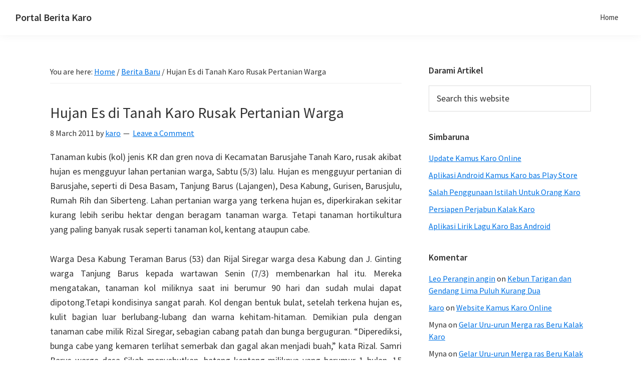

--- FILE ---
content_type: text/html; charset=UTF-8
request_url: https://karo.or.id/hujan-es-di-tanah-karo-rusak-pertanian-warga/
body_size: 12346
content:
<!DOCTYPE html>
<html lang="en-US">
<head >
<meta charset="UTF-8" />
<meta name="viewport" content="width=device-width, initial-scale=1" />
<meta name='robots' content='index, follow, max-image-preview:large, max-snippet:-1, max-video-preview:-1' />

	<!-- This site is optimized with the Yoast SEO plugin v26.7 - https://yoast.com/wordpress/plugins/seo/ -->
	<title>Hujan Es di Tanah Karo Rusak Pertanian Warga  &#171; Portal Berita Karo</title>
	<link rel="canonical" href="https://karo.or.id/hujan-es-di-tanah-karo-rusak-pertanian-warga/" />
	<meta property="og:locale" content="en_US" />
	<meta property="og:type" content="article" />
	<meta property="og:title" content="Hujan Es di Tanah Karo Rusak Pertanian Warga  &#171; Portal Berita Karo" />
	<meta property="og:description" content="Tanaman kubis (kol) jenis KR dan gren nova di Kecamatan Barusjahe Tanah Karo, rusak akibat hujan es mengguyur lahan pertanian warga, Sabtu (5/3) lalu. Hujan es mengguyur pertanian di Barusjahe, seperti di Desa Basam, Tanjung Barus (Lajangen), Desa Kabung, Gurisen, Barusjulu, Rumah Rih dan Siberteng. Lahan pertanian warga yang terkena hujan es, diperkirakan sekitar kurang [&hellip;]" />
	<meta property="og:url" content="https://karo.or.id/hujan-es-di-tanah-karo-rusak-pertanian-warga/" />
	<meta property="og:site_name" content="Portal Berita Karo" />
	<meta property="article:published_time" content="2011-03-08T13:42:52+00:00" />
	<meta name="author" content="karo" />
	<meta name="twitter:card" content="summary_large_image" />
	<meta name="twitter:label1" content="Written by" />
	<meta name="twitter:data1" content="karo" />
	<meta name="twitter:label2" content="Est. reading time" />
	<meta name="twitter:data2" content="2 minutes" />
	<script type="application/ld+json" class="yoast-schema-graph">{"@context":"https://schema.org","@graph":[{"@type":"Article","@id":"https://karo.or.id/hujan-es-di-tanah-karo-rusak-pertanian-warga/#article","isPartOf":{"@id":"https://karo.or.id/hujan-es-di-tanah-karo-rusak-pertanian-warga/"},"author":{"name":"karo","@id":"https://karo.or.id/#/schema/person/42830571651e3eb473af1919f12ba38d"},"headline":"Hujan Es di Tanah Karo Rusak Pertanian Warga","datePublished":"2011-03-08T13:42:52+00:00","mainEntityOfPage":{"@id":"https://karo.or.id/hujan-es-di-tanah-karo-rusak-pertanian-warga/"},"wordCount":434,"commentCount":0,"keywords":["hujan es","pertanian"],"articleSection":["Berita Baru"],"inLanguage":"en-US","potentialAction":[{"@type":"CommentAction","name":"Comment","target":["https://karo.or.id/hujan-es-di-tanah-karo-rusak-pertanian-warga/#respond"]}]},{"@type":"WebPage","@id":"https://karo.or.id/hujan-es-di-tanah-karo-rusak-pertanian-warga/","url":"https://karo.or.id/hujan-es-di-tanah-karo-rusak-pertanian-warga/","name":"Hujan Es di Tanah Karo Rusak Pertanian Warga &#171; Portal Berita Karo","isPartOf":{"@id":"https://karo.or.id/#website"},"datePublished":"2011-03-08T13:42:52+00:00","author":{"@id":"https://karo.or.id/#/schema/person/42830571651e3eb473af1919f12ba38d"},"breadcrumb":{"@id":"https://karo.or.id/hujan-es-di-tanah-karo-rusak-pertanian-warga/#breadcrumb"},"inLanguage":"en-US","potentialAction":[{"@type":"ReadAction","target":["https://karo.or.id/hujan-es-di-tanah-karo-rusak-pertanian-warga/"]}]},{"@type":"BreadcrumbList","@id":"https://karo.or.id/hujan-es-di-tanah-karo-rusak-pertanian-warga/#breadcrumb","itemListElement":[{"@type":"ListItem","position":1,"name":"Home","item":"https://karo.or.id/"},{"@type":"ListItem","position":2,"name":"Hujan Es di Tanah Karo Rusak Pertanian Warga"}]},{"@type":"WebSite","@id":"https://karo.or.id/#website","url":"https://karo.or.id/","name":"Portal Berita Karo","description":"media komunikasi Taneh Karo, sejarah budaya Karo.","potentialAction":[{"@type":"SearchAction","target":{"@type":"EntryPoint","urlTemplate":"https://karo.or.id/?s={search_term_string}"},"query-input":{"@type":"PropertyValueSpecification","valueRequired":true,"valueName":"search_term_string"}}],"inLanguage":"en-US"},{"@type":"Person","@id":"https://karo.or.id/#/schema/person/42830571651e3eb473af1919f12ba38d","name":"karo","image":{"@type":"ImageObject","inLanguage":"en-US","@id":"https://karo.or.id/#/schema/person/image/","url":"https://secure.gravatar.com/avatar/eb83c70e1c66b035389b29f8b6289cacf2b1301b36e928a17096e8bc88839cc5?s=96&d=monsterid&r=g","contentUrl":"https://secure.gravatar.com/avatar/eb83c70e1c66b035389b29f8b6289cacf2b1301b36e928a17096e8bc88839cc5?s=96&d=monsterid&r=g","caption":"karo"},"sameAs":["http://karo.or.id"],"url":"https://karo.or.id/author/karo/"}]}</script>
	<!-- / Yoast SEO plugin. -->


<link rel='dns-prefetch' href='//fonts.googleapis.com' />
<link rel="alternate" type="application/rss+xml" title="Portal Berita Karo &raquo; Feed" href="https://karo.or.id/feed/" />
<link rel="alternate" type="application/rss+xml" title="Portal Berita Karo &raquo; Comments Feed" href="https://karo.or.id/comments/feed/" />
<link rel="alternate" type="application/rss+xml" title="Portal Berita Karo &raquo; Hujan Es di Tanah Karo Rusak Pertanian Warga Comments Feed" href="https://karo.or.id/hujan-es-di-tanah-karo-rusak-pertanian-warga/feed/" />
<link rel="alternate" title="oEmbed (JSON)" type="application/json+oembed" href="https://karo.or.id/wp-json/oembed/1.0/embed?url=https%3A%2F%2Fkaro.or.id%2Fhujan-es-di-tanah-karo-rusak-pertanian-warga%2F" />
<link rel="alternate" title="oEmbed (XML)" type="text/xml+oembed" href="https://karo.or.id/wp-json/oembed/1.0/embed?url=https%3A%2F%2Fkaro.or.id%2Fhujan-es-di-tanah-karo-rusak-pertanian-warga%2F&#038;format=xml" />
<style id='wp-img-auto-sizes-contain-inline-css' type='text/css'>
img:is([sizes=auto i],[sizes^="auto," i]){contain-intrinsic-size:3000px 1500px}
/*# sourceURL=wp-img-auto-sizes-contain-inline-css */
</style>
<link rel='stylesheet' id='genesis-sample-css' href='https://karo.or.id/wp-content/themes/genesis-sample-develop/style.css?ver=2.8.1-dev' type='text/css' media='all' />
<style id='wp-emoji-styles-inline-css' type='text/css'>

	img.wp-smiley, img.emoji {
		display: inline !important;
		border: none !important;
		box-shadow: none !important;
		height: 1em !important;
		width: 1em !important;
		margin: 0 0.07em !important;
		vertical-align: -0.1em !important;
		background: none !important;
		padding: 0 !important;
	}
/*# sourceURL=wp-emoji-styles-inline-css */
</style>
<style id='wp-block-library-inline-css' type='text/css'>
:root{--wp-block-synced-color:#7a00df;--wp-block-synced-color--rgb:122,0,223;--wp-bound-block-color:var(--wp-block-synced-color);--wp-editor-canvas-background:#ddd;--wp-admin-theme-color:#007cba;--wp-admin-theme-color--rgb:0,124,186;--wp-admin-theme-color-darker-10:#006ba1;--wp-admin-theme-color-darker-10--rgb:0,107,160.5;--wp-admin-theme-color-darker-20:#005a87;--wp-admin-theme-color-darker-20--rgb:0,90,135;--wp-admin-border-width-focus:2px}@media (min-resolution:192dpi){:root{--wp-admin-border-width-focus:1.5px}}.wp-element-button{cursor:pointer}:root .has-very-light-gray-background-color{background-color:#eee}:root .has-very-dark-gray-background-color{background-color:#313131}:root .has-very-light-gray-color{color:#eee}:root .has-very-dark-gray-color{color:#313131}:root .has-vivid-green-cyan-to-vivid-cyan-blue-gradient-background{background:linear-gradient(135deg,#00d084,#0693e3)}:root .has-purple-crush-gradient-background{background:linear-gradient(135deg,#34e2e4,#4721fb 50%,#ab1dfe)}:root .has-hazy-dawn-gradient-background{background:linear-gradient(135deg,#faaca8,#dad0ec)}:root .has-subdued-olive-gradient-background{background:linear-gradient(135deg,#fafae1,#67a671)}:root .has-atomic-cream-gradient-background{background:linear-gradient(135deg,#fdd79a,#004a59)}:root .has-nightshade-gradient-background{background:linear-gradient(135deg,#330968,#31cdcf)}:root .has-midnight-gradient-background{background:linear-gradient(135deg,#020381,#2874fc)}:root{--wp--preset--font-size--normal:16px;--wp--preset--font-size--huge:42px}.has-regular-font-size{font-size:1em}.has-larger-font-size{font-size:2.625em}.has-normal-font-size{font-size:var(--wp--preset--font-size--normal)}.has-huge-font-size{font-size:var(--wp--preset--font-size--huge)}.has-text-align-center{text-align:center}.has-text-align-left{text-align:left}.has-text-align-right{text-align:right}.has-fit-text{white-space:nowrap!important}#end-resizable-editor-section{display:none}.aligncenter{clear:both}.items-justified-left{justify-content:flex-start}.items-justified-center{justify-content:center}.items-justified-right{justify-content:flex-end}.items-justified-space-between{justify-content:space-between}.screen-reader-text{border:0;clip-path:inset(50%);height:1px;margin:-1px;overflow:hidden;padding:0;position:absolute;width:1px;word-wrap:normal!important}.screen-reader-text:focus{background-color:#ddd;clip-path:none;color:#444;display:block;font-size:1em;height:auto;left:5px;line-height:normal;padding:15px 23px 14px;text-decoration:none;top:5px;width:auto;z-index:100000}html :where(.has-border-color){border-style:solid}html :where([style*=border-top-color]){border-top-style:solid}html :where([style*=border-right-color]){border-right-style:solid}html :where([style*=border-bottom-color]){border-bottom-style:solid}html :where([style*=border-left-color]){border-left-style:solid}html :where([style*=border-width]){border-style:solid}html :where([style*=border-top-width]){border-top-style:solid}html :where([style*=border-right-width]){border-right-style:solid}html :where([style*=border-bottom-width]){border-bottom-style:solid}html :where([style*=border-left-width]){border-left-style:solid}html :where(img[class*=wp-image-]){height:auto;max-width:100%}:where(figure){margin:0 0 1em}html :where(.is-position-sticky){--wp-admin--admin-bar--position-offset:var(--wp-admin--admin-bar--height,0px)}@media screen and (max-width:600px){html :where(.is-position-sticky){--wp-admin--admin-bar--position-offset:0px}}

/*# sourceURL=wp-block-library-inline-css */
</style><style id='global-styles-inline-css' type='text/css'>
:root{--wp--preset--aspect-ratio--square: 1;--wp--preset--aspect-ratio--4-3: 4/3;--wp--preset--aspect-ratio--3-4: 3/4;--wp--preset--aspect-ratio--3-2: 3/2;--wp--preset--aspect-ratio--2-3: 2/3;--wp--preset--aspect-ratio--16-9: 16/9;--wp--preset--aspect-ratio--9-16: 9/16;--wp--preset--color--black: #000000;--wp--preset--color--cyan-bluish-gray: #abb8c3;--wp--preset--color--white: #ffffff;--wp--preset--color--pale-pink: #f78da7;--wp--preset--color--vivid-red: #cf2e2e;--wp--preset--color--luminous-vivid-orange: #ff6900;--wp--preset--color--luminous-vivid-amber: #fcb900;--wp--preset--color--light-green-cyan: #7bdcb5;--wp--preset--color--vivid-green-cyan: #00d084;--wp--preset--color--pale-cyan-blue: #8ed1fc;--wp--preset--color--vivid-cyan-blue: #0693e3;--wp--preset--color--vivid-purple: #9b51e0;--wp--preset--color--light-gray: #f5f5f5;--wp--preset--color--medium-gray: #999;--wp--preset--color--dark-gray: #333;--wp--preset--gradient--vivid-cyan-blue-to-vivid-purple: linear-gradient(135deg,rgb(6,147,227) 0%,rgb(155,81,224) 100%);--wp--preset--gradient--light-green-cyan-to-vivid-green-cyan: linear-gradient(135deg,rgb(122,220,180) 0%,rgb(0,208,130) 100%);--wp--preset--gradient--luminous-vivid-amber-to-luminous-vivid-orange: linear-gradient(135deg,rgb(252,185,0) 0%,rgb(255,105,0) 100%);--wp--preset--gradient--luminous-vivid-orange-to-vivid-red: linear-gradient(135deg,rgb(255,105,0) 0%,rgb(207,46,46) 100%);--wp--preset--gradient--very-light-gray-to-cyan-bluish-gray: linear-gradient(135deg,rgb(238,238,238) 0%,rgb(169,184,195) 100%);--wp--preset--gradient--cool-to-warm-spectrum: linear-gradient(135deg,rgb(74,234,220) 0%,rgb(151,120,209) 20%,rgb(207,42,186) 40%,rgb(238,44,130) 60%,rgb(251,105,98) 80%,rgb(254,248,76) 100%);--wp--preset--gradient--blush-light-purple: linear-gradient(135deg,rgb(255,206,236) 0%,rgb(152,150,240) 100%);--wp--preset--gradient--blush-bordeaux: linear-gradient(135deg,rgb(254,205,165) 0%,rgb(254,45,45) 50%,rgb(107,0,62) 100%);--wp--preset--gradient--luminous-dusk: linear-gradient(135deg,rgb(255,203,112) 0%,rgb(199,81,192) 50%,rgb(65,88,208) 100%);--wp--preset--gradient--pale-ocean: linear-gradient(135deg,rgb(255,245,203) 0%,rgb(182,227,212) 50%,rgb(51,167,181) 100%);--wp--preset--gradient--electric-grass: linear-gradient(135deg,rgb(202,248,128) 0%,rgb(113,206,126) 100%);--wp--preset--gradient--midnight: linear-gradient(135deg,rgb(2,3,129) 0%,rgb(40,116,252) 100%);--wp--preset--font-size--small: 12px;--wp--preset--font-size--medium: 20px;--wp--preset--font-size--large: 20px;--wp--preset--font-size--x-large: 42px;--wp--preset--font-size--normal: 16px;--wp--preset--font-size--larger: 24px;--wp--preset--spacing--20: 0.44rem;--wp--preset--spacing--30: 0.67rem;--wp--preset--spacing--40: 1rem;--wp--preset--spacing--50: 1.5rem;--wp--preset--spacing--60: 2.25rem;--wp--preset--spacing--70: 3.38rem;--wp--preset--spacing--80: 5.06rem;--wp--preset--shadow--natural: 6px 6px 9px rgba(0, 0, 0, 0.2);--wp--preset--shadow--deep: 12px 12px 50px rgba(0, 0, 0, 0.4);--wp--preset--shadow--sharp: 6px 6px 0px rgba(0, 0, 0, 0.2);--wp--preset--shadow--outlined: 6px 6px 0px -3px rgb(255, 255, 255), 6px 6px rgb(0, 0, 0);--wp--preset--shadow--crisp: 6px 6px 0px rgb(0, 0, 0);}:where(.is-layout-flex){gap: 0.5em;}:where(.is-layout-grid){gap: 0.5em;}body .is-layout-flex{display: flex;}.is-layout-flex{flex-wrap: wrap;align-items: center;}.is-layout-flex > :is(*, div){margin: 0;}body .is-layout-grid{display: grid;}.is-layout-grid > :is(*, div){margin: 0;}:where(.wp-block-columns.is-layout-flex){gap: 2em;}:where(.wp-block-columns.is-layout-grid){gap: 2em;}:where(.wp-block-post-template.is-layout-flex){gap: 1.25em;}:where(.wp-block-post-template.is-layout-grid){gap: 1.25em;}.has-black-color{color: var(--wp--preset--color--black) !important;}.has-cyan-bluish-gray-color{color: var(--wp--preset--color--cyan-bluish-gray) !important;}.has-white-color{color: var(--wp--preset--color--white) !important;}.has-pale-pink-color{color: var(--wp--preset--color--pale-pink) !important;}.has-vivid-red-color{color: var(--wp--preset--color--vivid-red) !important;}.has-luminous-vivid-orange-color{color: var(--wp--preset--color--luminous-vivid-orange) !important;}.has-luminous-vivid-amber-color{color: var(--wp--preset--color--luminous-vivid-amber) !important;}.has-light-green-cyan-color{color: var(--wp--preset--color--light-green-cyan) !important;}.has-vivid-green-cyan-color{color: var(--wp--preset--color--vivid-green-cyan) !important;}.has-pale-cyan-blue-color{color: var(--wp--preset--color--pale-cyan-blue) !important;}.has-vivid-cyan-blue-color{color: var(--wp--preset--color--vivid-cyan-blue) !important;}.has-vivid-purple-color{color: var(--wp--preset--color--vivid-purple) !important;}.has-black-background-color{background-color: var(--wp--preset--color--black) !important;}.has-cyan-bluish-gray-background-color{background-color: var(--wp--preset--color--cyan-bluish-gray) !important;}.has-white-background-color{background-color: var(--wp--preset--color--white) !important;}.has-pale-pink-background-color{background-color: var(--wp--preset--color--pale-pink) !important;}.has-vivid-red-background-color{background-color: var(--wp--preset--color--vivid-red) !important;}.has-luminous-vivid-orange-background-color{background-color: var(--wp--preset--color--luminous-vivid-orange) !important;}.has-luminous-vivid-amber-background-color{background-color: var(--wp--preset--color--luminous-vivid-amber) !important;}.has-light-green-cyan-background-color{background-color: var(--wp--preset--color--light-green-cyan) !important;}.has-vivid-green-cyan-background-color{background-color: var(--wp--preset--color--vivid-green-cyan) !important;}.has-pale-cyan-blue-background-color{background-color: var(--wp--preset--color--pale-cyan-blue) !important;}.has-vivid-cyan-blue-background-color{background-color: var(--wp--preset--color--vivid-cyan-blue) !important;}.has-vivid-purple-background-color{background-color: var(--wp--preset--color--vivid-purple) !important;}.has-black-border-color{border-color: var(--wp--preset--color--black) !important;}.has-cyan-bluish-gray-border-color{border-color: var(--wp--preset--color--cyan-bluish-gray) !important;}.has-white-border-color{border-color: var(--wp--preset--color--white) !important;}.has-pale-pink-border-color{border-color: var(--wp--preset--color--pale-pink) !important;}.has-vivid-red-border-color{border-color: var(--wp--preset--color--vivid-red) !important;}.has-luminous-vivid-orange-border-color{border-color: var(--wp--preset--color--luminous-vivid-orange) !important;}.has-luminous-vivid-amber-border-color{border-color: var(--wp--preset--color--luminous-vivid-amber) !important;}.has-light-green-cyan-border-color{border-color: var(--wp--preset--color--light-green-cyan) !important;}.has-vivid-green-cyan-border-color{border-color: var(--wp--preset--color--vivid-green-cyan) !important;}.has-pale-cyan-blue-border-color{border-color: var(--wp--preset--color--pale-cyan-blue) !important;}.has-vivid-cyan-blue-border-color{border-color: var(--wp--preset--color--vivid-cyan-blue) !important;}.has-vivid-purple-border-color{border-color: var(--wp--preset--color--vivid-purple) !important;}.has-vivid-cyan-blue-to-vivid-purple-gradient-background{background: var(--wp--preset--gradient--vivid-cyan-blue-to-vivid-purple) !important;}.has-light-green-cyan-to-vivid-green-cyan-gradient-background{background: var(--wp--preset--gradient--light-green-cyan-to-vivid-green-cyan) !important;}.has-luminous-vivid-amber-to-luminous-vivid-orange-gradient-background{background: var(--wp--preset--gradient--luminous-vivid-amber-to-luminous-vivid-orange) !important;}.has-luminous-vivid-orange-to-vivid-red-gradient-background{background: var(--wp--preset--gradient--luminous-vivid-orange-to-vivid-red) !important;}.has-very-light-gray-to-cyan-bluish-gray-gradient-background{background: var(--wp--preset--gradient--very-light-gray-to-cyan-bluish-gray) !important;}.has-cool-to-warm-spectrum-gradient-background{background: var(--wp--preset--gradient--cool-to-warm-spectrum) !important;}.has-blush-light-purple-gradient-background{background: var(--wp--preset--gradient--blush-light-purple) !important;}.has-blush-bordeaux-gradient-background{background: var(--wp--preset--gradient--blush-bordeaux) !important;}.has-luminous-dusk-gradient-background{background: var(--wp--preset--gradient--luminous-dusk) !important;}.has-pale-ocean-gradient-background{background: var(--wp--preset--gradient--pale-ocean) !important;}.has-electric-grass-gradient-background{background: var(--wp--preset--gradient--electric-grass) !important;}.has-midnight-gradient-background{background: var(--wp--preset--gradient--midnight) !important;}.has-small-font-size{font-size: var(--wp--preset--font-size--small) !important;}.has-medium-font-size{font-size: var(--wp--preset--font-size--medium) !important;}.has-large-font-size{font-size: var(--wp--preset--font-size--large) !important;}.has-x-large-font-size{font-size: var(--wp--preset--font-size--x-large) !important;}
/*# sourceURL=global-styles-inline-css */
</style>

<style id='classic-theme-styles-inline-css' type='text/css'>
/*! This file is auto-generated */
.wp-block-button__link{color:#fff;background-color:#32373c;border-radius:9999px;box-shadow:none;text-decoration:none;padding:calc(.667em + 2px) calc(1.333em + 2px);font-size:1.125em}.wp-block-file__button{background:#32373c;color:#fff;text-decoration:none}
/*# sourceURL=/wp-includes/css/classic-themes.min.css */
</style>
<link rel='stylesheet' id='genesis-sample-fonts-css' href='//fonts.googleapis.com/css?family=Source+Sans+Pro%3A400%2C400i%2C600%2C700&#038;ver=2.8.1-dev' type='text/css' media='all' />
<link rel='stylesheet' id='dashicons-css' href='https://karo.or.id/wp-includes/css/dashicons.min.css?ver=6.9' type='text/css' media='all' />
<link rel='stylesheet' id='genesis-sample-gutenberg-css' href='https://karo.or.id/wp-content/themes/genesis-sample-develop/lib/gutenberg/front-end.css?ver=2.8.1-dev' type='text/css' media='all' />
<script type="a2f5cbb2c940acf1f69aa98d-text/javascript" src="https://karo.or.id/wp-includes/js/jquery/jquery.min.js?ver=3.7.1" id="jquery-core-js"></script>
<script type="a2f5cbb2c940acf1f69aa98d-text/javascript" src="https://karo.or.id/wp-includes/js/jquery/jquery-migrate.min.js?ver=3.4.1" id="jquery-migrate-js"></script>
<link rel="https://api.w.org/" href="https://karo.or.id/wp-json/" /><link rel="alternate" title="JSON" type="application/json" href="https://karo.or.id/wp-json/wp/v2/posts/999" /><link rel="EditURI" type="application/rsd+xml" title="RSD" href="https://karo.or.id/xmlrpc.php?rsd" />
<meta name="generator" content="WordPress 6.9" />
<link rel='shortlink' href='https://karo.or.id/?p=999' />
<link rel="pingback" href="https://karo.or.id/xmlrpc.php" />
<style type="text/css">.recentcomments a{display:inline !important;padding:0 !important;margin:0 !important;}</style><link rel="icon" href="https://gambar.karo.or.id//2016/02/karonet-65x65.png" sizes="32x32" />
<link rel="icon" href="https://gambar.karo.or.id//2016/02/karonet.png" sizes="192x192" />
<link rel="apple-touch-icon" href="https://gambar.karo.or.id//2016/02/karonet.png" />
<meta name="msapplication-TileImage" content="https://gambar.karo.or.id//2016/02/karonet.png" />
</head>
<body class="wp-singular post-template-default single single-post postid-999 single-format-standard wp-embed-responsive wp-theme-genesis wp-child-theme-genesis-sample-develop header-full-width content-sidebar genesis-breadcrumbs-visible genesis-footer-widgets-hidden has-no-blocks"><div class="site-container"><ul class="genesis-skip-link"><li><a href="#genesis-nav-primary" class="screen-reader-shortcut"> Skip to primary navigation</a></li><li><a href="#genesis-content" class="screen-reader-shortcut"> Skip to main content</a></li><li><a href="#genesis-sidebar-primary" class="screen-reader-shortcut"> Skip to primary sidebar</a></li></ul><header class="site-header"><div class="wrap"><div class="title-area"><p class="site-title"><a href="https://karo.or.id/">Portal Berita Karo</a></p><p class="site-description">media komunikasi Taneh Karo, sejarah budaya Karo.</p></div><nav class="nav-primary" aria-label="Main" id="genesis-nav-primary"><div class="wrap"><ul id="menu-home" class="menu genesis-nav-menu menu-primary js-superfish"><li id="menu-item-1200" class="menu-item menu-item-type-custom menu-item-object-custom menu-item-1200"><a href="http://www.karo.or.id/"><span >Home</span></a></li>
</ul></div></nav></div></header><div class="site-inner"><div class="content-sidebar-wrap"><main class="content" id="genesis-content"><div class="breadcrumb">You are here: <span class="breadcrumb-link-wrap"><a class="breadcrumb-link" href="https://karo.or.id/"><span class="breadcrumb-link-text-wrap">Home</span></a><meta ></span> <span aria-label="breadcrumb separator">/</span> <span class="breadcrumb-link-wrap"><a class="breadcrumb-link" href="https://karo.or.id/category/berita-si-mbaru/"><span class="breadcrumb-link-text-wrap">Berita Baru</span></a><meta ></span> <span aria-label="breadcrumb separator">/</span> Hujan Es di Tanah Karo Rusak Pertanian Warga </div><article class="post-999 post type-post status-publish format-standard category-berita-si-mbaru tag-hujan-es tag-pertanian-2 entry" aria-label="Hujan Es di Tanah Karo Rusak Pertanian Warga"><header class="entry-header"><h1 class="entry-title">Hujan Es di Tanah Karo Rusak Pertanian Warga</h1>
<p class="entry-meta"><time class="entry-time">8 March  2011</time> by <span class="entry-author"><a href="https://karo.or.id/author/karo/" class="entry-author-link" rel="author"><span class="entry-author-name">karo</span></a></span> <span class="entry-comments-link"><a href="https://karo.or.id/hujan-es-di-tanah-karo-rusak-pertanian-warga/#respond">Leave a Comment</a></span> </p></header><div class="entry-content"><p style="text-align: justify;">Tanaman kubis (kol) jenis KR dan gren nova di Kecamatan Barusjahe Tanah Karo, rusak akibat hujan es mengguyur lahan pertanian warga, Sabtu (5/3) lalu. Hujan es mengguyur pertanian di Barusjahe, seperti di Desa Basam, Tanjung Barus (Lajangen), Desa Kabung, Gurisen, Barusjulu, Rumah Rih dan Siberteng. Lahan pertanian warga yang terkena hujan es, diperkirakan sekitar kurang lebih seribu hektar dengan beragam tanaman warga. Tetapi tanaman hortikultura yang paling banyak rusak seperti tanaman kol, kentang ataupun cabe.</p>
<p style="text-align: justify;">Warga Desa Kabung Teraman Barus (53) dan Rijal Siregar warga desa Kabung dan J. Ginting warga Tanjung Barus kepada wartawan Senin (7/3) membenarkan hal itu. Mereka mengatakan, tanaman kol miliknya saat ini berumur 90 hari dan sudah mulai dapat dipotong.Tetapi kondisinya sangat parah. Kol dengan bentuk bulat, setelah terkena hujan es, kulit bagian luar berlubang-lubang dan warna kehitam-hitaman. Demikian pula dengan tanaman cabe milik Rizal Siregar, sebagian cabang patah dan bunga berguguran. &#8220;Diperediksi, bunga cabe yang kemaren terlihat semerbak dan gagal akan menjadi buah,&#8221; kata Rizal. Samri Barus warga desa Sikab menyebutkan, batang kentang miliknya yang berumur 1 bulan, 15 persen rontok akibat hujan es yang diperkirakan sebesar guli itu.Namun Barus tidak menyalahkan siapa-siapa, karena hal ini termasuk bencana alam yang kerap menimpa lahan pertanian warga terlebih di sekitar gunung, jelas Barus. </p>
<p><b>Simalungun</b></p>
<p style="text-align: justify;">Sementara, komoditi unggulan pertanian hortikultura berupa sayuran dan buah di antaranya kol, nenas, terong, sawi putih, ciwis, kentang dan ubi, berhasil di Simalungun menembus pasar internasional. Negara-negara yang menjadi tujuan ekpor untuk komoditi itu, di antarnya Singapura, Jepang dan Thailand serta Korea. Sesuai dengan permintaan ke negara tujuan itu, Kabupaten Simalungun mengekspor setiap minggu sebanyak 20 ton nenas, 2 ton terong, sawi putih 15 ton, kentang 8 ton, ubi taiwan 5 ton dan ubi jepang 5 ton. Namun untuk beby col (ciwis) 800 kg per 2 hari, hingga dalam seminggu untuk komoditas ini sebanyak 2,5 ton.</p>
<p style="text-align: justify;">Kadis Pertanian Tanaman Pangan dan Holtikultura Ir Amran Sinaga melalui Kasie Pembinaan, Pengelolaan dan Pengembangan Hasil Rosmariah Gultom SP di ruang kerjanya, Kamis (3/3) mengatakan, semua komoditas itu dibeli dari petani melalui Gabungan Kelompok Tani (Gapoktan). Selain dari Gapoktan, Pemkab Simalungun melalui PT Vindi Agro juga mengekspor komoditas ubi jepang, lobak dan wortel. &#8220;Di antara komoditi itu, paling diperlukan negara konsumen, Ciwis. Karena itu, pengirimannya dilakukan dua hari sekali yaitu, 800 kg hingga dalam seminggu bisa mencapai 2,5 ton,&#8221; kata Rosmariah.</p>
<p style="text-align: justify;">Rosmariah mengatakan, dalam memenuhi kebutuhan pasar ekspor, pihaknya berupaya untuk memenuhi kebutuhan para petani, terutama penyediaan bibit yang baik dan memberikan penyuluhan bagi para petani. Pada awal Maret 2011, Kabupaten Simalungun melalui Gapoktan Dolok Mariah Kecamatan Silimakuta mengekspor sebanyak 15 ton kol ke Singapura bersama komoditi unggulan pertanian holtikultura dari Kabupaten Karo berupa sayuran dan buah. (ps/ama) analisa</p>
<!--<rdf:RDF xmlns:rdf="http://www.w3.org/1999/02/22-rdf-syntax-ns#"
			xmlns:dc="http://purl.org/dc/elements/1.1/"
			xmlns:trackback="http://madskills.com/public/xml/rss/module/trackback/">
		<rdf:Description rdf:about="https://karo.or.id/hujan-es-di-tanah-karo-rusak-pertanian-warga/"
    dc:identifier="https://karo.or.id/hujan-es-di-tanah-karo-rusak-pertanian-warga/"
    dc:title="Hujan Es di Tanah Karo Rusak Pertanian Warga"
    trackback:ping="https://karo.or.id/hujan-es-di-tanah-karo-rusak-pertanian-warga/trackback/" />
</rdf:RDF>-->
</div><footer class="entry-footer"><p class="entry-meta"><span class="entry-categories">Filed Under: <a href="https://karo.or.id/category/berita-si-mbaru/" rel="category tag">Berita Baru</a></span> <span class="entry-tags">Tagged With: <a href="https://karo.or.id/tag/hujan-es/" rel="tag">hujan es</a>, <a href="https://karo.or.id/tag/pertanian-2/" rel="tag">pertanian</a></span></p></footer></article><h2 class="screen-reader-text">Reader Interactions</h2>	<div id="respond" class="comment-respond">
		<h3 id="reply-title" class="comment-reply-title">Leave a Reply <small><a rel="nofollow" id="cancel-comment-reply-link" href="/hujan-es-di-tanah-karo-rusak-pertanian-warga/#respond" style="display:none;">Cancel reply</a></small></h3><form action="https://karo.or.id/wp-comments-post.php" method="post" id="commentform" class="comment-form"><p class="comment-notes"><span id="email-notes">Your email address will not be published.</span> <span class="required-field-message">Required fields are marked <span class="required">*</span></span></p><p class="comment-form-comment"><label for="comment">Comment <span class="required">*</span></label> <textarea id="comment" name="comment" cols="45" rows="8" maxlength="65525" required></textarea></p><p class="comment-form-author"><label for="author">Name <span class="required">*</span></label> <input id="author" name="author" type="text" value="" size="30" maxlength="245" autocomplete="name" required /></p>
<p class="comment-form-email"><label for="email">Email <span class="required">*</span></label> <input id="email" name="email" type="email" value="" size="30" maxlength="100" aria-describedby="email-notes" autocomplete="email" required /></p>
<p class="comment-form-url"><label for="url">Website</label> <input id="url" name="url" type="url" value="" size="30" maxlength="200" autocomplete="url" /></p>
<p class="form-submit"><input name="submit" type="submit" id="submit" class="submit" value="Post Comment" /> <input type='hidden' name='comment_post_ID' value='999' id='comment_post_ID' />
<input type='hidden' name='comment_parent' id='comment_parent' value='0' />
</p><p style="display: none;"><input type="hidden" id="akismet_comment_nonce" name="akismet_comment_nonce" value="58fe9b7d11" /></p><p style="display: none !important;" class="akismet-fields-container" data-prefix="ak_"><label>&#916;<textarea name="ak_hp_textarea" cols="45" rows="8" maxlength="100"></textarea></label><input type="hidden" id="ak_js_1" name="ak_js" value="131"/><script type="a2f5cbb2c940acf1f69aa98d-text/javascript">document.getElementById( "ak_js_1" ).setAttribute( "value", ( new Date() ).getTime() );</script></p></form>	</div><!-- #respond -->
	</main><aside class="sidebar sidebar-primary widget-area" role="complementary" aria-label="Primary Sidebar" id="genesis-sidebar-primary"><h2 class="genesis-sidebar-title screen-reader-text">Primary Sidebar</h2><section id="search-4" class="widget widget_search"><div class="widget-wrap"><h3 class="widgettitle widget-title">Darami Artikel</h3>
<form class="search-form" method="get" action="https://karo.or.id/" role="search"><label class="search-form-label screen-reader-text" for="searchform-1">Search this website</label><input class="search-form-input" type="search" name="s" id="searchform-1" placeholder="Search this website"><input class="search-form-submit" type="submit" value="Search"><meta content="https://karo.or.id/?s={s}"></form></div></section>

		<section id="recent-posts-6" class="widget widget_recent_entries"><div class="widget-wrap">
		<h3 class="widgettitle widget-title">Simbaruna</h3>

		<ul>
											<li>
					<a href="https://karo.or.id/update-kamus-karo-online/">Update Kamus Karo Online</a>
									</li>
											<li>
					<a href="https://karo.or.id/aplikasi-android-kamus-karo-bas-play-store/">Aplikasi Android Kamus Karo bas Play Store</a>
									</li>
											<li>
					<a href="https://karo.or.id/istilah-yang-salah/">Salah Penggunaan Istilah Untuk Orang Karo</a>
									</li>
											<li>
					<a href="https://karo.or.id/persiapen-perjabun-kalak-karo/">Persiapen Perjabun Kalak Karo</a>
									</li>
											<li>
					<a href="https://karo.or.id/aplikasi-lirik-lagu-karo-bas-android/">Aplikasi Lirik Lagu Karo Bas Android</a>
									</li>
					</ul>

		</div></section>
<section id="recent-comments-5" class="widget widget_recent_comments"><div class="widget-wrap"><h3 class="widgettitle widget-title">Komentar</h3>
<ul id="recentcomments"><li class="recentcomments"><span class="comment-author-link"><a href="http://no%20website" class="url" rel="ugc external nofollow">Leo Perangin angin</a></span> on <a href="https://karo.or.id/kebun-tarigan-dan-musik-limapuluh-kurang-dua/#comment-31049">Kebun Tarigan dan Gendang Lima Puluh Kurang Dua</a></li><li class="recentcomments"><span class="comment-author-link"><a href="https://karo.or.id" class="url" rel="ugc">karo</a></span> on <a href="https://karo.or.id/website-kamus-karo-online/#comment-29999">Website Kamus Karo Online</a></li><li class="recentcomments"><span class="comment-author-link">Myna</span> on <a href="https://karo.or.id/uru-urun-kalak-karo/#comment-29968">Gelar Uru-urun Merga ras Beru Kalak Karo</a></li><li class="recentcomments"><span class="comment-author-link">Myna</span> on <a href="https://karo.or.id/uru-urun-kalak-karo/#comment-29967">Gelar Uru-urun Merga ras Beru Kalak Karo</a></li><li class="recentcomments"><span class="comment-author-link">Apinta perangin angin</span> on <a href="https://karo.or.id/seni-lukis-modern-rasinta-tarigan/#comment-29816">Budaya Karo dalam Ekspresi Seni Lukis Modern Rasinta Tarigan</a></li></ul></div></section>
<section id="categories-5" class="widget widget_categories"><div class="widget-wrap"><h3 class="widgettitle widget-title">Categories</h3>
<form action="https://karo.or.id" method="get"><label class="screen-reader-text" for="cat">Categories</label><select  name='cat' id='cat' class='postform'>
	<option value='-1'>Select Category</option>
	<option class="level-0" value="1">Berita Baru</option>
	<option class="level-0" value="321">Kalak Karo</option>
	<option class="level-0" value="323">Kamus Karo</option>
	<option class="level-0" value="10">Kriminal</option>
	<option class="level-0" value="420">Kuliner</option>
	<option class="level-0" value="378">Momo</option>
	<option class="level-0" value="123">Olahraga</option>
	<option class="level-0" value="337">Opini</option>
	<option class="level-0" value="13">Pariwisata</option>
	<option class="level-1" value="14">&nbsp;&nbsp;&nbsp;Photo</option>
	<option class="level-0" value="304">Pendidiken</option>
	<option class="level-0" value="193">Pertanian</option>
	<option class="level-0" value="15">Politik</option>
	<option class="level-0" value="331">Project</option>
	<option class="level-0" value="16">Sejarah</option>
	<option class="level-1" value="316">&nbsp;&nbsp;&nbsp;Pahlawan</option>
	<option class="level-0" value="17">Seni dan Budaya</option>
	<option class="level-1" value="3">&nbsp;&nbsp;&nbsp;Adat</option>
	<option class="level-1" value="402">&nbsp;&nbsp;&nbsp;Anding Andingen</option>
	<option class="level-1" value="546">&nbsp;&nbsp;&nbsp;Artis</option>
	<option class="level-1" value="8">&nbsp;&nbsp;&nbsp;Cerita Rakyat</option>
	<option class="level-1" value="465">&nbsp;&nbsp;&nbsp;Film</option>
	<option class="level-1" value="19">&nbsp;&nbsp;&nbsp;Seniman Karo</option>
	<option class="level-1" value="20">&nbsp;&nbsp;&nbsp;Tambar</option>
	<option class="level-1" value="21">&nbsp;&nbsp;&nbsp;Turi Turin</option>
	<option class="level-0" value="411">Tokoh Karo</option>
</select>
</form><script type="a2f5cbb2c940acf1f69aa98d-text/javascript">
/* <![CDATA[ */

( ( dropdownId ) => {
	const dropdown = document.getElementById( dropdownId );
	function onSelectChange() {
		setTimeout( () => {
			if ( 'escape' === dropdown.dataset.lastkey ) {
				return;
			}
			if ( dropdown.value && parseInt( dropdown.value ) > 0 && dropdown instanceof HTMLSelectElement ) {
				dropdown.parentElement.submit();
			}
		}, 250 );
	}
	function onKeyUp( event ) {
		if ( 'Escape' === event.key ) {
			dropdown.dataset.lastkey = 'escape';
		} else {
			delete dropdown.dataset.lastkey;
		}
	}
	function onClick() {
		delete dropdown.dataset.lastkey;
	}
	dropdown.addEventListener( 'keyup', onKeyUp );
	dropdown.addEventListener( 'click', onClick );
	dropdown.addEventListener( 'change', onSelectChange );
})( "cat" );

//# sourceURL=WP_Widget_Categories%3A%3Awidget
/* ]]> */
</script>
</div></section>
<section id="rss-5" class="widget widget_rss"><div class="widget-wrap"><h3 class="widgettitle widget-title"><a class="rsswidget rss-widget-feed" href="https://feeds.feedburner.com/musikkaro"><img class="rss-widget-icon" style="border:0" width="14" height="14" src="https://karo.or.id/wp-includes/images/rss.png" alt="RSS" loading="lazy" /></a> <a class="rsswidget rss-widget-title" href="https://lagu.karo.or.id/">Lagu Karo</a></h3>
<ul><li><a class='rsswidget' href='https://lagu.karo.or.id/usman-ginting/la-kudiate/'>La Kudiate</a></li><li><a class='rsswidget' href='https://lagu.karo.or.id/bejeng-ginting/percian/'>Percian</a></li><li><a class='rsswidget' href='https://lagu.karo.or.id/christian-sitepu/rudang-rudang-sienggo-melus/'>Rudang Rudang Sienggo Melus</a></li><li><a class='rsswidget' href='https://lagu.karo.or.id/anta-prima-ginting/sayang-3/'>Sayang</a></li><li><a class='rsswidget' href='https://lagu.karo.or.id/harto-tarigan/nokoh/'>Nokoh</a></li></ul></div></section>
<section id="rss-6" class="widget widget_rss"><div class="widget-wrap"><h3 class="widgettitle widget-title"><a class="rsswidget rss-widget-feed" href="http://dev.karo.or.id/feeds/all.rss.xml"><img class="rss-widget-icon" style="border:0" width="14" height="14" src="https://karo.or.id/wp-includes/images/rss.png" alt="RSS" loading="lazy" /></a> <a class="rsswidget rss-widget-title" href="https://dev.karo.or.id/">Dev.Karo</a></h3>
<ul><li><a class='rsswidget' href='https://dev.karo.or.id/radio-karo-online-v2.9.html'>Radio Karo Online v2.9</a></li><li><a class='rsswidget' href='https://dev.karo.or.id/kamus-karo-v.1.2.html'>Kamus Karo v.1.2</a></li><li><a class='rsswidget' href='https://dev.karo.or.id/update-radio-karo-online-2.4.html'>Update Radio Karo Online 2.4</a></li><li><a class='rsswidget' href='https://dev.karo.or.id/bene-bas-google-nari.html'>Bene bas Google nari</a></li><li><a class='rsswidget' href='https://dev.karo.or.id/aplikasi-lirik-lagu-karo-bas-android.html'>Aplikasi Lirik Lagu Karo Bas Android</a></li><li><a class='rsswidget' href='https://dev.karo.or.id/relaunching-situs-sastra-karo.html'>Relaunching Situs Sastra Karo</a></li><li><a class='rsswidget' href='https://dev.karo.or.id/traffic-mulihi-stabil.html'>Traffic Mulihi Stabil</a></li><li><a class='rsswidget' href='https://dev.karo.or.id/upgrade-server-radio-karo.html'>Upgrade Server Radio Karo</a></li></ul></div></section>
</aside></div></div><footer class="site-footer"><div class="wrap"><p>Copyright &#xA9;&nbsp;2026 · <a href="https://demo.studiopress.com/">Genesis Sample</a> on <a href="https://www.studiopress.com/">Genesis Framework</a> · <a href="https://wordpress.org/">WordPress</a> · <a rel="nofollow" href="https://karo.or.id/wp-login.php">Log in</a></p><nav class="nav-secondary" aria-label="Secondary"><div class="wrap"><ul id="menu-home-1" class="menu genesis-nav-menu menu-secondary js-superfish"><li class="menu-item menu-item-type-custom menu-item-object-custom menu-item-1200"><a href="http://www.karo.or.id/"><span >Home</span></a></li>
</ul></div></nav></div></footer></div><script type="speculationrules">
{"prefetch":[{"source":"document","where":{"and":[{"href_matches":"/*"},{"not":{"href_matches":["/wp-*.php","/wp-admin/*","/*","/wp-content/*","/wp-content/plugins/*","/wp-content/themes/genesis-sample-develop/*","/wp-content/themes/genesis/*","/*\\?(.+)"]}},{"not":{"selector_matches":"a[rel~=\"nofollow\"]"}},{"not":{"selector_matches":".no-prefetch, .no-prefetch a"}}]},"eagerness":"conservative"}]}
</script>
<script type="a2f5cbb2c940acf1f69aa98d-text/javascript" src="https://karo.or.id/wp-includes/js/comment-reply.min.js?ver=6.9" id="comment-reply-js" async="async" data-wp-strategy="async" fetchpriority="low"></script>
<script type="a2f5cbb2c940acf1f69aa98d-text/javascript" src="https://karo.or.id/wp-includes/js/hoverIntent.min.js?ver=1.10.2" id="hoverIntent-js"></script>
<script type="a2f5cbb2c940acf1f69aa98d-text/javascript" src="https://karo.or.id/wp-content/themes/genesis/lib/js/menu/superfish.min.js?ver=1.7.10" id="superfish-js"></script>
<script type="a2f5cbb2c940acf1f69aa98d-text/javascript" src="https://karo.or.id/wp-content/themes/genesis/lib/js/menu/superfish.args.min.js?ver=3.6.1" id="superfish-args-js"></script>
<script type="a2f5cbb2c940acf1f69aa98d-text/javascript" src="https://karo.or.id/wp-content/themes/genesis/lib/js/skip-links.min.js?ver=3.6.1" id="skip-links-js"></script>
<script type="a2f5cbb2c940acf1f69aa98d-text/javascript" id="genesis-sample-responsive-menu-js-extra">
/* <![CDATA[ */
var genesis_responsive_menu = {"mainMenu":"Menu","menuIconClass":"dashicons-before dashicons-menu","subMenu":"Submenu","subMenuIconClass":"dashicons-before dashicons-arrow-down-alt2","menuClasses":{"combine":[".nav-primary"],"others":[]}};
//# sourceURL=genesis-sample-responsive-menu-js-extra
/* ]]> */
</script>
<script type="a2f5cbb2c940acf1f69aa98d-text/javascript" src="https://karo.or.id/wp-content/themes/genesis-sample-develop/js/responsive-menus.min.js?ver=2.8.1-dev" id="genesis-sample-responsive-menu-js"></script>
<script type="a2f5cbb2c940acf1f69aa98d-text/javascript" src="https://karo.or.id/wp-content/themes/genesis-sample-develop/js/genesis-sample.js?ver=2.8.1-dev" id="genesis-sample-js"></script>
<script defer type="a2f5cbb2c940acf1f69aa98d-text/javascript" src="https://karo.or.id/wp-content/plugins/akismet/_inc/akismet-frontend.js?ver=1763132673" id="akismet-frontend-js"></script>
<script id="wp-emoji-settings" type="application/json">
{"baseUrl":"https://s.w.org/images/core/emoji/17.0.2/72x72/","ext":".png","svgUrl":"https://s.w.org/images/core/emoji/17.0.2/svg/","svgExt":".svg","source":{"concatemoji":"https://karo.or.id/wp-includes/js/wp-emoji-release.min.js?ver=6.9"}}
</script>
<script type="a2f5cbb2c940acf1f69aa98d-module">
/* <![CDATA[ */
/*! This file is auto-generated */
const a=JSON.parse(document.getElementById("wp-emoji-settings").textContent),o=(window._wpemojiSettings=a,"wpEmojiSettingsSupports"),s=["flag","emoji"];function i(e){try{var t={supportTests:e,timestamp:(new Date).valueOf()};sessionStorage.setItem(o,JSON.stringify(t))}catch(e){}}function c(e,t,n){e.clearRect(0,0,e.canvas.width,e.canvas.height),e.fillText(t,0,0);t=new Uint32Array(e.getImageData(0,0,e.canvas.width,e.canvas.height).data);e.clearRect(0,0,e.canvas.width,e.canvas.height),e.fillText(n,0,0);const a=new Uint32Array(e.getImageData(0,0,e.canvas.width,e.canvas.height).data);return t.every((e,t)=>e===a[t])}function p(e,t){e.clearRect(0,0,e.canvas.width,e.canvas.height),e.fillText(t,0,0);var n=e.getImageData(16,16,1,1);for(let e=0;e<n.data.length;e++)if(0!==n.data[e])return!1;return!0}function u(e,t,n,a){switch(t){case"flag":return n(e,"\ud83c\udff3\ufe0f\u200d\u26a7\ufe0f","\ud83c\udff3\ufe0f\u200b\u26a7\ufe0f")?!1:!n(e,"\ud83c\udde8\ud83c\uddf6","\ud83c\udde8\u200b\ud83c\uddf6")&&!n(e,"\ud83c\udff4\udb40\udc67\udb40\udc62\udb40\udc65\udb40\udc6e\udb40\udc67\udb40\udc7f","\ud83c\udff4\u200b\udb40\udc67\u200b\udb40\udc62\u200b\udb40\udc65\u200b\udb40\udc6e\u200b\udb40\udc67\u200b\udb40\udc7f");case"emoji":return!a(e,"\ud83e\u1fac8")}return!1}function f(e,t,n,a){let r;const o=(r="undefined"!=typeof WorkerGlobalScope&&self instanceof WorkerGlobalScope?new OffscreenCanvas(300,150):document.createElement("canvas")).getContext("2d",{willReadFrequently:!0}),s=(o.textBaseline="top",o.font="600 32px Arial",{});return e.forEach(e=>{s[e]=t(o,e,n,a)}),s}function r(e){var t=document.createElement("script");t.src=e,t.defer=!0,document.head.appendChild(t)}a.supports={everything:!0,everythingExceptFlag:!0},new Promise(t=>{let n=function(){try{var e=JSON.parse(sessionStorage.getItem(o));if("object"==typeof e&&"number"==typeof e.timestamp&&(new Date).valueOf()<e.timestamp+604800&&"object"==typeof e.supportTests)return e.supportTests}catch(e){}return null}();if(!n){if("undefined"!=typeof Worker&&"undefined"!=typeof OffscreenCanvas&&"undefined"!=typeof URL&&URL.createObjectURL&&"undefined"!=typeof Blob)try{var e="postMessage("+f.toString()+"("+[JSON.stringify(s),u.toString(),c.toString(),p.toString()].join(",")+"));",a=new Blob([e],{type:"text/javascript"});const r=new Worker(URL.createObjectURL(a),{name:"wpTestEmojiSupports"});return void(r.onmessage=e=>{i(n=e.data),r.terminate(),t(n)})}catch(e){}i(n=f(s,u,c,p))}t(n)}).then(e=>{for(const n in e)a.supports[n]=e[n],a.supports.everything=a.supports.everything&&a.supports[n],"flag"!==n&&(a.supports.everythingExceptFlag=a.supports.everythingExceptFlag&&a.supports[n]);var t;a.supports.everythingExceptFlag=a.supports.everythingExceptFlag&&!a.supports.flag,a.supports.everything||((t=a.source||{}).concatemoji?r(t.concatemoji):t.wpemoji&&t.twemoji&&(r(t.twemoji),r(t.wpemoji)))});
//# sourceURL=https://karo.or.id/wp-includes/js/wp-emoji-loader.min.js
/* ]]> */
</script>
<script src="/cdn-cgi/scripts/7d0fa10a/cloudflare-static/rocket-loader.min.js" data-cf-settings="a2f5cbb2c940acf1f69aa98d-|49" defer></script><script defer src="https://static.cloudflareinsights.com/beacon.min.js/vcd15cbe7772f49c399c6a5babf22c1241717689176015" integrity="sha512-ZpsOmlRQV6y907TI0dKBHq9Md29nnaEIPlkf84rnaERnq6zvWvPUqr2ft8M1aS28oN72PdrCzSjY4U6VaAw1EQ==" data-cf-beacon='{"version":"2024.11.0","token":"f944b815aa13432fa7a3f732c67a3401","r":1,"server_timing":{"name":{"cfCacheStatus":true,"cfEdge":true,"cfExtPri":true,"cfL4":true,"cfOrigin":true,"cfSpeedBrain":true},"location_startswith":null}}' crossorigin="anonymous"></script>
</body></html>

<!--
Performance optimized by W3 Total Cache. Learn more: https://www.boldgrid.com/w3-total-cache/?utm_source=w3tc&utm_medium=footer_comment&utm_campaign=free_plugin


Served from: karo.or.id @ 2026-01-22 04:52:42 by W3 Total Cache
-->